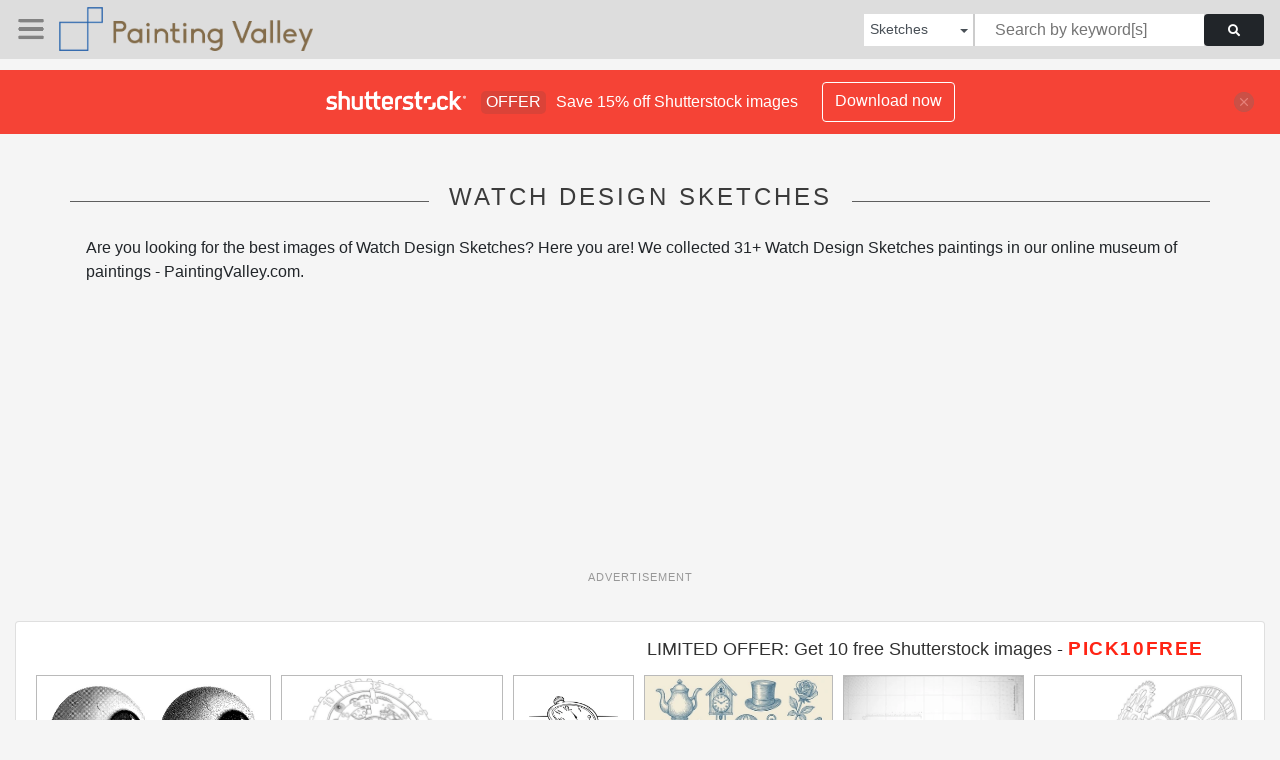

--- FILE ---
content_type: text/html; charset=UTF-8
request_url: https://paintingvalley.com/shutterstockajax/sketches/watch%20design%20sketches/1/36
body_size: 3301
content:
		<div class='item' data-w='450' data-h='230'>
			<a href='https://shutterstock.7eer.net/c/2201181/560528/1305?u=https%3A%2F%2Fwww.shutterstock.com%2Fimage-photo%2Fvector-eyeball-illustration-set-halftone-dithering-2672917737' target='_blank' rel='nofollow'>
				<img class="lazyload" src="https://paintingvalley.com/assets/jQuery-flexImages-master/blank.gif" data-src='https://image.shutterstock.com/image-vector/vector-eyeball-illustration-set-halftone-450w-2672917737.jpg' alt='Vector eyeball illustration set with halftone dithering effect. Vintage print style' title='Vector eyeball illustration set with halftone dithering effect. Vintage print style'>
			</a>
		</div>
		<div class='item' data-w='450' data-h='244'>
			<a href='https://shutterstock.7eer.net/c/2201181/560528/1305?u=https%3A%2F%2Fwww.shutterstock.com%2Fimage-photo%2Fclock-mechanism-sketch-3d-illustration-2619112087' target='_blank' rel='nofollow'>
				<img class="lazyload" src="https://paintingvalley.com/assets/jQuery-flexImages-master/blank.gif" data-src='https://image.shutterstock.com/image-vector/clock-mechanism-sketch-3d-illustration-450w-2619112087.jpg' alt='clock mechanism sketch 3d illustration' title='clock mechanism sketch 3d illustration'>
			</a>
		</div>
		<div class='item' data-w='450' data-h='450'>
			<a href='https://shutterstock.7eer.net/c/2201181/560528/1305?u=https%3A%2F%2Fwww.shutterstock.com%2Fimage-photo%2Fmelting-clock-surreal-illustration-black-white-2715889627' target='_blank' rel='nofollow'>
				<img class="lazyload" src="https://paintingvalley.com/assets/jQuery-flexImages-master/blank.gif" data-src='https://image.shutterstock.com/image-vector/melting-clock-surreal-illustration-black-450w-2715889627.jpg' alt='Melting clock surreal illustration. Black and white vector line art sketch of a warped watch inspired by Salvador Dali. Time distortion concept for tattoo or print design.
' title='Melting clock surreal illustration. Black and white vector line art sketch of a warped watch inspired by Salvador Dali. Time distortion concept for tattoo or print design.
'>
			</a>
		</div>
		<div class='item' data-w='450' data-h='287'>
			<a href='https://shutterstock.7eer.net/c/2201181/560528/1305?u=https%3A%2F%2Fwww.shutterstock.com%2Fimage-photo%2Felegant-engraving-collection-featuring-vintage-items-2690733821' target='_blank' rel='nofollow'>
				<img class="lazyload" src="https://paintingvalley.com/assets/jQuery-flexImages-master/blank.gif" data-src='https://image.shutterstock.com/image-vector/elegant-engraving-collection-featuring-vintage-450w-2690733821.jpg' alt='Elegant engraving collection featuring vintage items like a cuckoo clock antique butterflies open book rose top hat and pocket watch with detailed sketching that suggests a world' title='Elegant engraving collection featuring vintage items like a cuckoo clock antique butterflies open book rose top hat and pocket watch with detailed sketching that suggests a world'>
			</a>
		</div>
		<div class='item' data-w='450' data-h='300'>
			<a href='https://shutterstock.7eer.net/c/2201181/560528/1305?u=https%3A%2F%2Fwww.shutterstock.com%2Fimage-photo%2Fabstract-mechanic-parts-car-engine-watch-2656237711' target='_blank' rel='nofollow'>
				<img class="lazyload" src="https://paintingvalley.com/assets/jQuery-flexImages-master/blank.gif" data-src='https://image.shutterstock.com/image-vector/abstract-mechanic-parts-car-engine-450w-2656237711.jpg' alt='Abstract mechanic parts of car engine or watch. Gear blueprint technical background. Cogs and wheels in gray color. Blueprint of working clock. Tech drawing of gears connection. Vector illustration.' title='Abstract mechanic parts of car engine or watch. Gear blueprint technical background. Cogs and wheels in gray color. Blueprint of working clock. Tech drawing of gears connection. Vector illustration.'>
			</a>
		</div>
		<div class='item' data-w='450' data-h='257'>
			<a href='https://shutterstock.7eer.net/c/2201181/560528/1305?u=https%3A%2F%2Fwww.shutterstock.com%2Fimage-photo%2Fclock-mechanism-symbol-3d-illustration-2493721371' target='_blank' rel='nofollow'>
				<img class="lazyload" src="https://paintingvalley.com/assets/jQuery-flexImages-master/blank.gif" data-src='https://image.shutterstock.com/image-vector/clock-mechanism-symbol-3d-illustration-450w-2493721371.jpg' alt='clock mechanism symbol 3d illustration' title='clock mechanism symbol 3d illustration'>
			</a>
		</div>
		<div class='item' data-w='450' data-h='334'>
			<a href='https://shutterstock.7eer.net/c/2201181/560528/1305?u=https%3A%2F%2Fwww.shutterstock.com%2Fimage-photo%2Fpersons-hand-indicates-wrist-watch-one-2539495751' target='_blank' rel='nofollow'>
				<img class="lazyload" src="https://paintingvalley.com/assets/jQuery-flexImages-master/blank.gif" data-src='https://image.shutterstock.com/image-vector/persons-hand-indicates-wrist-watch-450w-2539495751.jpg' alt='Person's hand indicates a wrist watch One line vector art Smart watch on wrist Hand drawn illustration vector out line design.' title='Person's hand indicates a wrist watch One line vector art Smart watch on wrist Hand drawn illustration vector out line design.'>
			</a>
		</div>
		<div class='item' data-w='450' data-h='193'>
			<a href='https://shutterstock.7eer.net/c/2201181/560528/1305?u=https%3A%2F%2Fwww.shutterstock.com%2Fimage-photo%2Fset-drawing-hands-holding-interacting-wrist-2647954133' target='_blank' rel='nofollow'>
				<img class="lazyload" src="https://paintingvalley.com/assets/jQuery-flexImages-master/blank.gif" data-src='https://image.shutterstock.com/image-vector/set-drawing-hands-holding-interacting-450w-2647954133.jpg' alt='Set of drawing of hands holding and interacting with wrist watch in continuous one line drawing style. Editable line. Vector illustration' title='Set of drawing of hands holding and interacting with wrist watch in continuous one line drawing style. Editable line. Vector illustration'>
			</a>
		</div>
		<div class='item' data-w='450' data-h='450'>
			<a href='https://shutterstock.7eer.net/c/2201181/560528/1305?u=https%3A%2F%2Fwww.shutterstock.com%2Fimage-photo%2Fperson-hand-holding-magnifying-glass-eye-2547888091' target='_blank' rel='nofollow'>
				<img class="lazyload" src="https://paintingvalley.com/assets/jQuery-flexImages-master/blank.gif" data-src='https://image.shutterstock.com/image-vector/person-hand-holding-magnifying-glass-450w-2547888091.jpg' alt='person hand  holding magnifying glass with eye illustration doodle' title='person hand  holding magnifying glass with eye illustration doodle'>
			</a>
		</div>
		<div class='item' data-w='450' data-h='450'>
			<a href='https://shutterstock.7eer.net/c/2201181/560528/1305?u=https%3A%2F%2Fwww.shutterstock.com%2Fimage-photo%2Fwatch-black-white-vector-graphic-illustration-2518365573' target='_blank' rel='nofollow'>
				<img class="lazyload" src="https://paintingvalley.com/assets/jQuery-flexImages-master/blank.gif" data-src='https://image.shutterstock.com/image-vector/watch-black-white-vector-graphic-450w-2518365573.jpg' alt='Watch. A black and white vector graphic illustration made by hand. They stand out on a white background. A wristwatch with a strap. An element of the design of banners, flyers, posters and packages.' title='Watch. A black and white vector graphic illustration made by hand. They stand out on a white background. A wristwatch with a strap. An element of the design of banners, flyers, posters and packages.'>
			</a>
		</div>
		<div class='item' data-w='450' data-h='285'>
			<a href='https://shutterstock.7eer.net/c/2201181/560528/1305?u=https%3A%2F%2Fwww.shutterstock.com%2Fimage-photo%2Fsmart-watch-hand-drawn-sketch-editable-2639349521' target='_blank' rel='nofollow'>
				<img class="lazyload" src="https://paintingvalley.com/assets/jQuery-flexImages-master/blank.gif" data-src='https://image.shutterstock.com/image-vector/smart-watch-hand-drawn-sketch-450w-2639349521.jpg' alt='Smart watch hand drawn sketch, editable, black line, outline, simple design, electronic device, technology' title='Smart watch hand drawn sketch, editable, black line, outline, simple design, electronic device, technology'>
			</a>
		</div>
		<div class='item' data-w='450' data-h='307'>
			<a href='https://shutterstock.7eer.net/c/2201181/560528/1305?u=https%3A%2F%2Fwww.shutterstock.com%2Fimage-photo%2Fclock-graphic-symbol-3d-illustration-2468224349' target='_blank' rel='nofollow'>
				<img class="lazyload" src="https://paintingvalley.com/assets/jQuery-flexImages-master/blank.gif" data-src='https://image.shutterstock.com/image-vector/clock-graphic-symbol-3d-illustration-450w-2468224349.jpg' alt='clock graphic symbol 3d illustration' title='clock graphic symbol 3d illustration'>
			</a>
		</div>
		<div class='item' data-w='450' data-h='450'>
			<a href='https://shutterstock.7eer.net/c/2201181/560528/1305?u=https%3A%2F%2Fwww.shutterstock.com%2Fimage-photo%2Fcontinuous-single-line-sketch-drawing-digital-2432531113' target='_blank' rel='nofollow'>
				<img class="lazyload" src="https://paintingvalley.com/assets/jQuery-flexImages-master/blank.gif" data-src='https://image.shutterstock.com/image-vector/continuous-single-line-sketch-drawing-450w-2432531113.jpg' alt='Continuous single line sketch drawing of digital and analog wrist watch. One line art of watches time clock vector illustration' title='Continuous single line sketch drawing of digital and analog wrist watch. One line art of watches time clock vector illustration'>
			</a>
		</div>
		<div class='item' data-w='445' data-h='450'>
			<a href='https://shutterstock.7eer.net/c/2201181/560528/1305?u=https%3A%2F%2Fwww.shutterstock.com%2Fimage-photo%2Fsmart-watch-outline-icon-illustration-on-2437271591' target='_blank' rel='nofollow'>
				<img class="lazyload" src="https://paintingvalley.com/assets/jQuery-flexImages-master/blank.gif" data-src='https://image.shutterstock.com/image-vector/smart-watch-outline-icon-illustration-450w-2437271591.jpg' alt='Smart Watch Outline Icon, Illustration on Isolated White Background Suitable for Fashion, Person's hand indicates a wrist watch. One line art. Smart watch on wrist. Hand drawn vector, Smartwatch hand,' title='Smart Watch Outline Icon, Illustration on Isolated White Background Suitable for Fashion, Person's hand indicates a wrist watch. One line art. Smart watch on wrist. Hand drawn vector, Smartwatch hand,'>
			</a>
		</div>
		<div class='item' data-w='450' data-h='450'>
			<a href='https://shutterstock.7eer.net/c/2201181/560528/1305?u=https%3A%2F%2Fwww.shutterstock.com%2Fimage-photo%2Falarm-clock-contour-abstract-drawing-by-2640621967' target='_blank' rel='nofollow'>
				<img class="lazyload" src="https://paintingvalley.com/assets/jQuery-flexImages-master/blank.gif" data-src='https://image.shutterstock.com/image-vector/alarm-clock-contour-abstract-drawing-450w-2640621967.jpg' alt='Alarm clock. Contour, abstract drawing by hand, doodle. Black on white background, vector.' title='Alarm clock. Contour, abstract drawing by hand, doodle. Black on white background, vector.'>
			</a>
		</div>
		<div class='item' data-w='450' data-h='294'>
			<a href='https://shutterstock.7eer.net/c/2201181/560528/1305?u=https%3A%2F%2Fwww.shutterstock.com%2Fimage-photo%2Fcontinuous-single-line-sketch-drawing-people-2432127955' target='_blank' rel='nofollow'>
				<img class="lazyload" src="https://paintingvalley.com/assets/jQuery-flexImages-master/blank.gif" data-src='https://image.shutterstock.com/image-vector/continuous-single-line-sketch-drawing-450w-2432127955.jpg' alt='Continuous single line sketch drawing of people hand wearing wrist watch. One line art of businessman looking time on his watch vector illustration' title='Continuous single line sketch drawing of people hand wearing wrist watch. One line art of businessman looking time on his watch vector illustration'>
			</a>
		</div>
		<div class='item' data-w='450' data-h='154'>
			<a href='https://shutterstock.7eer.net/c/2201181/560528/1305?u=https%3A%2F%2Fwww.shutterstock.com%2Fimage-photo%2Fcontinuous-one-line-drawing-clock-linear-2533133889' target='_blank' rel='nofollow'>
				<img class="lazyload" src="https://paintingvalley.com/assets/jQuery-flexImages-master/blank.gif" data-src='https://image.shutterstock.com/image-vector/continuous-one-line-drawing-clock-450w-2533133889.jpg' alt='Continuous one line drawing of clock. Clock linear icon. One line drawing background. Vector illustration. Clock linear background' title='Continuous one line drawing of clock. Clock linear icon. One line drawing background. Vector illustration. Clock linear background'>
			</a>
		</div>
		<div class='item' data-w='450' data-h='450'>
			<a href='https://shutterstock.7eer.net/c/2201181/560528/1305?u=https%3A%2F%2Fwww.shutterstock.com%2Fimage-photo%2Fdoodle-clock-icon-illustration-handdrawn-style-2504264351' target='_blank' rel='nofollow'>
				<img class="lazyload" src="https://paintingvalley.com/assets/jQuery-flexImages-master/blank.gif" data-src='https://image.shutterstock.com/image-vector/doodle-clock-icon-illustration-handdrawn-450w-2504264351.jpg' alt='doodle clock icon illustration handdrawn style' title='doodle clock icon illustration handdrawn style'>
			</a>
		</div>
		<div class='item' data-w='450' data-h='450'>
			<a href='https://shutterstock.7eer.net/c/2201181/560528/1305?u=https%3A%2F%2Fwww.shutterstock.com%2Fimage-photo%2Fsmart-watch-outline-icon-illustration-on-2437271587' target='_blank' rel='nofollow'>
				<img class="lazyload" src="https://paintingvalley.com/assets/jQuery-flexImages-master/blank.gif" data-src='https://image.shutterstock.com/image-vector/smart-watch-outline-icon-illustration-450w-2437271587.jpg' alt='Smart Watch Outline Icon, Illustration on Isolated White Background Suitable for Fashion, Person's hand indicates a wrist watch. One line art. Smart watch on wrist. Hand drawn vector, Smartwatch hand,' title='Smart Watch Outline Icon, Illustration on Isolated White Background Suitable for Fashion, Person's hand indicates a wrist watch. One line art. Smart watch on wrist. Hand drawn vector, Smartwatch hand,'>
			</a>
		</div>
		<div class='item' data-w='450' data-h='450'>
			<a href='https://shutterstock.7eer.net/c/2201181/560528/1305?u=https%3A%2F%2Fwww.shutterstock.com%2Fimage-photo%2Fvintage-pocket-watch-hand-drawn-engraving-2628879841' target='_blank' rel='nofollow'>
				<img class="lazyload" src="https://paintingvalley.com/assets/jQuery-flexImages-master/blank.gif" data-src='https://image.shutterstock.com/image-vector/vintage-pocket-watch-hand-drawn-450w-2628879841.jpg' alt='Vintage Pocket Watch Hand Drawn Engraving Illustration' title='Vintage Pocket Watch Hand Drawn Engraving Illustration'>
			</a>
		</div>
		<div class='item' data-w='450' data-h='450'>
			<a href='https://shutterstock.7eer.net/c/2201181/560528/1305?u=https%3A%2F%2Fwww.shutterstock.com%2Fimage-photo%2Fsmart-watch-outline-icon-illustration-on-2437271559' target='_blank' rel='nofollow'>
				<img class="lazyload" src="https://paintingvalley.com/assets/jQuery-flexImages-master/blank.gif" data-src='https://image.shutterstock.com/image-vector/smart-watch-outline-icon-illustration-450w-2437271559.jpg' alt='Smart Watch Outline Icon, Illustration on Isolated White Background Suitable for Fashion, Person's hand indicates a wrist watch. One line art. Smart watch on wrist. Hand drawn vector, Smartwatch hand,' title='Smart Watch Outline Icon, Illustration on Isolated White Background Suitable for Fashion, Person's hand indicates a wrist watch. One line art. Smart watch on wrist. Hand drawn vector, Smartwatch hand,'>
			</a>
		</div>
		<div class='item' data-w='443' data-h='450'>
			<a href='https://shutterstock.7eer.net/c/2201181/560528/1305?u=https%3A%2F%2Fwww.shutterstock.com%2Fimage-photo%2Fsmart-watch-outline-icon-illustration-on-2437271561' target='_blank' rel='nofollow'>
				<img class="lazyload" src="https://paintingvalley.com/assets/jQuery-flexImages-master/blank.gif" data-src='https://image.shutterstock.com/image-vector/smart-watch-outline-icon-illustration-450w-2437271561.jpg' alt='Smart Watch Outline Icon, Illustration on Isolated White Background Suitable for Fashion, Person's hand indicates a wrist watch. One line art. Smart watch on wrist. Hand drawn vector, Smartwatch hand,' title='Smart Watch Outline Icon, Illustration on Isolated White Background Suitable for Fashion, Person's hand indicates a wrist watch. One line art. Smart watch on wrist. Hand drawn vector, Smartwatch hand,'>
			</a>
		</div>
		<div class='item' data-w='450' data-h='450'>
			<a href='https://shutterstock.7eer.net/c/2201181/560528/1305?u=https%3A%2F%2Fwww.shutterstock.com%2Fimage-photo%2Fstopwatch-doodle-icon-hand-drawn-sketch-2280370481' target='_blank' rel='nofollow'>
				<img class="lazyload" src="https://paintingvalley.com/assets/jQuery-flexImages-master/blank.gif" data-src='https://image.shutterstock.com/image-vector/stopwatch-doodle-icon-hand-drawn-450w-2280370481.jpg' alt='Stopwatch doodle icon. Hand drawn sketch in vector' title='Stopwatch doodle icon. Hand drawn sketch in vector'>
			</a>
		</div>
		<div class='item' data-w='450' data-h='247'>
			<a href='https://shutterstock.7eer.net/c/2201181/560528/1305?u=https%3A%2F%2Fwww.shutterstock.com%2Fimage-photo%2Fwatchmaker-repairs-mechanical-watches-including-replacing-2594689439' target='_blank' rel='nofollow'>
				<img class="lazyload" src="https://paintingvalley.com/assets/jQuery-flexImages-master/blank.gif" data-src='https://image.shutterstock.com/image-vector/watchmaker-repairs-mechanical-watches-including-450w-2594689439.jpg' alt='A watchmaker repairs mechanical watches, including replacing parts, adjusting the mechanism, and restoring its appearance. He looks through a microscope at the small mechanism and fixes the problem.' title='A watchmaker repairs mechanical watches, including replacing parts, adjusting the mechanism, and restoring its appearance. He looks through a microscope at the small mechanism and fixes the problem.'>
			</a>
		</div>
		<div class='item' data-w='450' data-h='450'>
			<a href='https://shutterstock.7eer.net/c/2201181/560528/1305?u=https%3A%2F%2Fwww.shutterstock.com%2Fimage-photo%2Fsleek-modern-minimalist-hand-watch-outline-2555015765' target='_blank' rel='nofollow'>
				<img class="lazyload" src="https://paintingvalley.com/assets/jQuery-flexImages-master/blank.gif" data-src='https://image.shutterstock.com/image-vector/sleek-modern-minimalist-hand-watch-450w-2555015765.jpg' alt='A sleek and modern minimalist hand watch outline vector illustration.' title='A sleek and modern minimalist hand watch outline vector illustration.'>
			</a>
		</div>
		<div class='item' data-w='450' data-h='189'>
			<a href='https://shutterstock.7eer.net/c/2201181/560528/1305?u=https%3A%2F%2Fwww.shutterstock.com%2Fimage-photo%2Ftime-woman-management-sketch-scribble-banner-2630062743' target='_blank' rel='nofollow'>
				<img class="lazyload" src="https://paintingvalley.com/assets/jQuery-flexImages-master/blank.gif" data-src='https://image.shutterstock.com/image-vector/time-woman-management-sketch-scribble-450w-2630062743.jpg' alt='Time woman management sketch scribble banner ink quirky trendy handdrawn. Office clock, planning, and productivity concept in vector style.' title='Time woman management sketch scribble banner ink quirky trendy handdrawn. Office clock, planning, and productivity concept in vector style.'>
			</a>
		</div>
		<div class='item' data-w='450' data-h='257'>
			<a href='https://shutterstock.7eer.net/c/2201181/560528/1305?u=https%3A%2F%2Fwww.shutterstock.com%2Fimage-photo%2Fclock-mechanism-symbol-3d-illustration-2493721391' target='_blank' rel='nofollow'>
				<img class="lazyload" src="https://paintingvalley.com/assets/jQuery-flexImages-master/blank.gif" data-src='https://image.shutterstock.com/image-vector/clock-mechanism-symbol-3d-illustration-450w-2493721391.jpg' alt='clock mechanism symbol 3d illustration' title='clock mechanism symbol 3d illustration'>
			</a>
		</div>
		<div class='item' data-w='450' data-h='258'>
			<a href='https://shutterstock.7eer.net/c/2201181/560528/1305?u=https%3A%2F%2Fwww.shutterstock.com%2Fimage-photo%2Fvideo-player-display-frame-line-doodle-2540846563' target='_blank' rel='nofollow'>
				<img class="lazyload" src="https://paintingvalley.com/assets/jQuery-flexImages-master/blank.gif" data-src='https://image.shutterstock.com/image-vector/video-player-display-frame-line-450w-2540846563.jpg' alt='Video player display frame, line doodle bar with buttons, progress line, sound. Hand drawn border, media window. Panel icon,' title='Video player display frame, line doodle bar with buttons, progress line, sound. Hand drawn border, media window. Panel icon,'>
			</a>
		</div>
		<div class='item' data-w='318' data-h='450'>
			<a href='https://shutterstock.7eer.net/c/2201181/560528/1305?u=https%3A%2F%2Fwww.shutterstock.com%2Fimage-photo%2Fvectors-template-design-american-football-game-2536174833' target='_blank' rel='nofollow'>
				<img class="lazyload" src="https://paintingvalley.com/assets/jQuery-flexImages-master/blank.gif" data-src='https://image.shutterstock.com/image-vector/vectors-template-design-american-football-450w-2536174833.jpg' alt='VECTORS. Template design for an American Football Game Night (dark theme). Perfect for a social media post, poster, invitation, flyer, ad' title='VECTORS. Template design for an American Football Game Night (dark theme). Perfect for a social media post, poster, invitation, flyer, ad'>
			</a>
		</div>
		<div class='item' data-w='450' data-h='225'>
			<a href='https://shutterstock.7eer.net/c/2201181/560528/1305?u=https%3A%2F%2Fwww.shutterstock.com%2Fimage-photo%2Ftime-love-doodle-hand-drawn-collection-2570169277' target='_blank' rel='nofollow'>
				<img class="lazyload" src="https://paintingvalley.com/assets/jQuery-flexImages-master/blank.gif" data-src='https://image.shutterstock.com/image-vector/time-love-doodle-hand-drawn-450w-2570169277.jpg' alt='Time for Love. Doodle hand drawn collection. Watch, clock, calendar. Love themed contour elements, red line isolated on a white background. Valentine, wedding, anniversary, decor, web, blog design' title='Time for Love. Doodle hand drawn collection. Watch, clock, calendar. Love themed contour elements, red line isolated on a white background. Valentine, wedding, anniversary, decor, web, blog design'>
			</a>
		</div>
		<div class='item' data-w='450' data-h='450'>
			<a href='https://shutterstock.7eer.net/c/2201181/560528/1305?u=https%3A%2F%2Fwww.shutterstock.com%2Fimage-photo%2Fsmart-watch-line-icon-vector-illustration-2436020805' target='_blank' rel='nofollow'>
				<img class="lazyload" src="https://paintingvalley.com/assets/jQuery-flexImages-master/blank.gif" data-src='https://image.shutterstock.com/image-vector/smart-watch-line-icon-vector-450w-2436020805.jpg' alt='Smart watch line icon vector illustration. Hand drawn outline wearable wrist watch bracelet with wristband and tracker monitoring quality of sleep and relax, heartbeats during sports training one line' title='Smart watch line icon vector illustration. Hand drawn outline wearable wrist watch bracelet with wristband and tracker monitoring quality of sleep and relax, heartbeats during sports training one line'>
			</a>
		</div>
		<div class='item' data-w='450' data-h='450'>
			<a href='https://shutterstock.7eer.net/c/2201181/560528/1305?u=https%3A%2F%2Fwww.shutterstock.com%2Fimage-photo%2Fillustration-first-page-alices-adventures-wonderland-2586216289' target='_blank' rel='nofollow'>
				<img class="lazyload" src="https://paintingvalley.com/assets/jQuery-flexImages-master/blank.gif" data-src='https://image.shutterstock.com/image-vector/illustration-first-page-alices-adventures-450w-2586216289.jpg' alt='Illustration of the first page of Alice's Adventures in Wonderland (1865) by John Tenniel, isolated vector element' title='Illustration of the first page of Alice's Adventures in Wonderland (1865) by John Tenniel, isolated vector element'>
			</a>
		</div>
		<div class='item' data-w='450' data-h='225'>
			<a href='https://shutterstock.7eer.net/c/2201181/560528/1305?u=https%3A%2F%2Fwww.shutterstock.com%2Fimage-photo%2Fsmart-watches-on-hands-hand-drawn-2540523661' target='_blank' rel='nofollow'>
				<img class="lazyload" src="https://paintingvalley.com/assets/jQuery-flexImages-master/blank.gif" data-src='https://image.shutterstock.com/image-vector/smart-watches-on-hands-hand-450w-2540523661.jpg' alt='Smart watches on hands hand drawn vector sketches set' title='Smart watches on hands hand drawn vector sketches set'>
			</a>
		</div>
		<div class='item' data-w='450' data-h='156'>
			<a href='https://shutterstock.7eer.net/c/2201181/560528/1305?u=https%3A%2F%2Fwww.shutterstock.com%2Fimage-photo%2Falarm-clock-photocopy-effect-space-text-2489934389' target='_blank' rel='nofollow'>
				<img class="lazyload" src="https://paintingvalley.com/assets/jQuery-flexImages-master/blank.gif" data-src='https://image.shutterstock.com/image-vector/alarm-clock-photocopy-effect-space-450w-2489934389.jpg' alt='Alarm clock with photocopy effect, space for text on piece of torn orange paper, squared notebook sheet. Vector illustration for presentation design, promotional materials, banner and more.' title='Alarm clock with photocopy effect, space for text on piece of torn orange paper, squared notebook sheet. Vector illustration for presentation design, promotional materials, banner and more.'>
			</a>
		</div>
		<div class='item' data-w='450' data-h='300'>
			<a href='https://shutterstock.7eer.net/c/2201181/560528/1305?u=https%3A%2F%2Fwww.shutterstock.com%2Fimage-photo%2Fhand-drawn-vintahe-set-clocks-watches-2589872365' target='_blank' rel='nofollow'>
				<img class="lazyload" src="https://paintingvalley.com/assets/jQuery-flexImages-master/blank.gif" data-src='https://image.shutterstock.com/image-vector/hand-drawn-vintahe-set-clocks-450w-2589872365.jpg' alt='Hand drawn vintahe set of clocks and watches, sketch collection' title='Hand drawn vintahe set of clocks and watches, sketch collection'>
			</a>
		</div>
		<div class='item' data-w='450' data-h='169'>
			<a href='https://shutterstock.7eer.net/c/2201181/560528/1305?u=https%3A%2F%2Fwww.shutterstock.com%2Fimage-photo%2Fclock-drawn-symbol-one-line-continuous-2479915551' target='_blank' rel='nofollow'>
				<img class="lazyload" src="https://paintingvalley.com/assets/jQuery-flexImages-master/blank.gif" data-src='https://image.shutterstock.com/image-vector/clock-drawn-symbol-one-line-450w-2479915551.jpg' alt='Clock drawn symbol. One line continuous icon. Chronometer outline sketch. Theme of time, deadline, morning, time to work isolated on white background. Save your time concept. Editable stroke' title='Clock drawn symbol. One line continuous icon. Chronometer outline sketch. Theme of time, deadline, morning, time to work isolated on white background. Save your time concept. Editable stroke'>
			</a>
		</div>

<script>
$(document).ready(function(){
	//lazyload();
	let images = document.querySelectorAll(".lazyload");
		new LazyLoad(images, {
			root: null,
			rootMargin: "300px",
			threshold: 0
		});
	});
</script>

--- FILE ---
content_type: text/html; charset=utf-8
request_url: https://www.google.com/recaptcha/api2/aframe
body_size: 267
content:
<!DOCTYPE HTML><html><head><meta http-equiv="content-type" content="text/html; charset=UTF-8"></head><body><script nonce="hjsdlvXW2aLyn4IOdYzg4w">/** Anti-fraud and anti-abuse applications only. See google.com/recaptcha */ try{var clients={'sodar':'https://pagead2.googlesyndication.com/pagead/sodar?'};window.addEventListener("message",function(a){try{if(a.source===window.parent){var b=JSON.parse(a.data);var c=clients[b['id']];if(c){var d=document.createElement('img');d.src=c+b['params']+'&rc='+(localStorage.getItem("rc::a")?sessionStorage.getItem("rc::b"):"");window.document.body.appendChild(d);sessionStorage.setItem("rc::e",parseInt(sessionStorage.getItem("rc::e")||0)+1);localStorage.setItem("rc::h",'1769382370526');}}}catch(b){}});window.parent.postMessage("_grecaptcha_ready", "*");}catch(b){}</script></body></html>